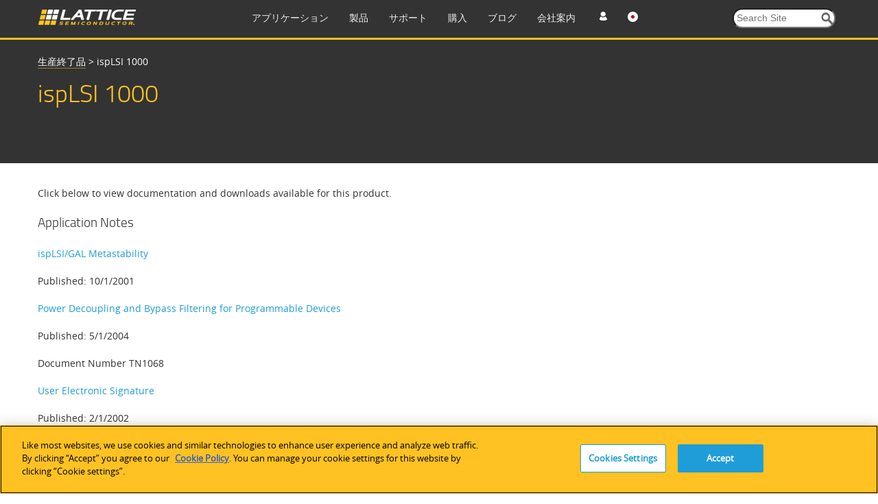

--- FILE ---
content_type: text/html; charset=utf-8
request_url: https://www.latticesemi.com/ja-JP/Support/MatureAndDiscontinuedDevices/ispLSI1000
body_size: 21604
content:
<!DOCTYPE html>




<!--[if IE 7]>    <html class="ie lt-ie9 ie7" lang="ja" xml:lang="ja" xmlns="http://www.w3.org/1999/xhtml"> <![endif]-->
<!--[if IE 8]>    <html class="ie lt-ie9 ie8" lang="ja" xml:lang="ja" xmlns="http://www.w3.org/1999/xhtml"> <![endif]-->
<!--[if IE 9]>    <html class="ie ie9" lang="ja" xml:lang="ja" xmlns="http://www.w3.org/1999/xhtml"> <![endif]-->
<!--[if gt IE 9]><!-->
<html lang="ja" xml:lang="ja" xmlns="http://www.w3.org/1999/xhtml">
<!--<![endif]-->
<script type="text/javascript" src="/js/jquery-1.11.1.min.js"></script>
<!-- OneTrust Cookies Consent Notice start for www.latticesemi.com -->
<script type="text/javascript" src="https://cdn.cookielaw.org/consent/8ce0ef32-b483-40ef-a516-d6ebfa92ee46-test/OtAutoBlock.js" ></script>
<script src="https://cdn.cookielaw.org/scripttemplates/otSDKStub.js"  type="text/javascript" charset="UTF-8" data-domain-script="8ce0ef32-b483-40ef-a516-d6ebfa92ee46-test" ></script>
<script type="text/javascript">
function OptanonWrapper() { }
</script>
<!-- OneTrust Cookies Consent Notice end for www.latticesemi.com -->
<head id="hHeadTag">

	<!-- Google Tag Manager -->

<script>(function(w,d,s,l,i){w[l]=w[l]||[];w[l].push({'gtm.start':

new Date().getTime(),event:'gtm.js'});var f=d.getElementsByTagName(s)[0],

j=d.createElement(s),dl=l!='dataLayer'?'&l='+l:'';j.async=true;j.src=

'https://www.googletagmanager.com/gtm.js?id='+i+dl;f.parentNode.insertBefore(j,f);

})(window,document,'script','dataLayer','GTM-MZ9QSXR');</script>

<!-- End Google Tag Manager -->

<!-- Microsoft Clarity - Heatmap -->
<script>
(function(c,l,a,r,i,t,y){
c[a]=c[a]||function(){(c[a].q=c[a].q||[]).push(arguments)};
t=l.createElement(r);t.async=1;t.src="https://www.clarity.ms/tag/"+i;
y=l.getElementsByTagName(r)[0];y.parentNode.insertBefore(t,y);
})(window, document, "clarity", "script", "dy0r78kpm3");
</script>
<!--End Microsoft Clarity - Heatmap -->

    <meta http-equiv="X-UA-Compatible" content="IE=edge" /><title>
	ispLSI 1000
</title><meta name="description" content="This is a mature and discontinued device. View documentation and downloads available for this product." /><link rel="icon" type="image/x-icon" href="/images/favicon.ico" /><link rel="stylesheet" href="https://cdnjs.cloudflare.com/ajax/libs/font-awesome/4.7.0/css/font-awesome.min.css" /><meta http-equiv="content-type" content="text/html; charset=UTF-8" /><meta name="viewport" content="width=device-width, initial-scale=1.0" />
<meta name="VIcurrentDateTime" content="639048056690106558" />
<script type="text/javascript" src="/layouts/system/VisitorIdentification.js"></script>

	<!-- Conditional Loading of Swiper Stylesheet -->
<script type="text/javascript">
    if (window.innerWidth < 768 || (window.innerWidth >= 768 && window.innerWidth <= 1024)) {
    // Create a link element for the stylesheet
    var stylesheetLink = document.createElement("link");
    stylesheetLink.rel = "stylesheet";
    stylesheetLink.type = "text/css";
    stylesheetLink.href = "/css/swiperslider.css";

    // Append the link to the head of the document
    document.head.appendChild(stylesheetLink);
	
}

</script>
        <link type="text/css" href="/css/video-js.css" rel="stylesheet">
        <!--[if lte IE 7]>
        <link rel="stylesheet" type="text/css" href="http://www.latticesemi.com/css/video-js-ie7.css" />
        <![endif]-->
        <link type="text/css" rel="stylesheet" href="/css/lsc.css">

        
     
        <script type="text/javascript">
            // IE console fix
            var console = console || { log: function () { }, warn: function () { } };
            window.lattice = window.lattice || {};

            var $j = window.$j = jQuery.noConflict();

            $j(function () {
                $j(window).load(function () {
                    lattice.init($j);
                });
            });
        </script>
        <script type = "text/javascript">
            function notificationClickJQuery() {
                jQuery.ajax({
                    type: "GET",
                    url: "~/Services/SitewideNotification.svc/UpdateNotificationforUser",
                    data: '{currentnotificationid: "' + $("#lblcurrentNotificationID")[0].value + '" }',
                    contentType: "application/json; charset=utf-8",
                    dataType: "json",
                    success: function (data) {
                        jQuery('#dNotificationBar').hide();
                        return false;
                    },
                    failure: function(response) {
                        alert(response.d);
                        return true;
                    }
                });
            }
            function privacypolicyClickJQuery() {
                jQuery.ajax({
                    type: "GET",
                    url: "~/Services/SitewideNotification.svc/UpdatePrivacyPolicyforUser",
                    data: '{currentnotificationid: "' + $("#lblcurrentPrivacyPolicyID")[0].value + '" }',
                    contentType: "application/json; charset=utf-8",
                    dataType: "json",
                    success: function (data) {
                        jQuery('#dPrivacyPolicyNotificationBar').hide();
                        return false;
                    },
                    failure: function(response) {
                        alert(response.d);
                        return true;
                    }
                });
            }
        </script>
      <script type="text/javascript" src="/js/jquery.tablesorter.min.js"></script>
    

	 <script type="text/javascript">
	 function expiredReCaptcha() 
{
    //This method will execute only if Google ReCaptcha expired
    jQuery("#RecaptchaValidHiddenField").val(""); // making hidden textbox empty 
	jQuery('#CaptchaErrorMessage').html('Captcha verification failed');  
			jQuery('#CaptchaErrorMessage').css('color',"red");
}
	  var verifyCallback = function(response) {
         jQuery("#RecaptchaValidHiddenField").val("valid");
		 if (jQuery("#RecaptchaValidHiddenField").val() !== '') {  
            //jQuery('#CaptchaErrorMessage').css('color', 'green').html('Success!');  
		     jQuery(".Recaptcha span.error-message").remove();
		     jQuery(".form-buttons p.error").attr("style", "display:none");
        }  else{
		  document.getElementById("CaptchaErrorMessage").innerHTML = "Required Field";
		  }
      };
  var onloadCallback = function() {
	 grecaptcha.render('RecaptchaValidHiddenField', {
          'sitekey' : '6Lci1lYbAAAAACrENFTJJIk2M8u7qa-d2_6O6qaw',
          'callback' : verifyCallback
        });
  };
</script>
	  <script src="https://www.recaptcha.net/recaptcha/api.js?onload=onloadCallback"></script>

                              <script>!function(a){var e="https://s.go-mpulse.net/boomerang/",t="addEventListener";if("False"=="True")a.BOOMR_config=a.BOOMR_config||{},a.BOOMR_config.PageParams=a.BOOMR_config.PageParams||{},a.BOOMR_config.PageParams.pci=!0,e="https://s2.go-mpulse.net/boomerang/";if(window.BOOMR_API_key="NLFKM-QREF5-ZS5GY-TB9ZU-TEUFQ",function(){function n(e){a.BOOMR_onload=e&&e.timeStamp||(new Date).getTime()}if(!a.BOOMR||!a.BOOMR.version&&!a.BOOMR.snippetExecuted){a.BOOMR=a.BOOMR||{},a.BOOMR.snippetExecuted=!0;var i,_,o,r=document.createElement("iframe");if(a[t])a[t]("load",n,!1);else if(a.attachEvent)a.attachEvent("onload",n);r.src="javascript:void(0)",r.title="",r.role="presentation",(r.frameElement||r).style.cssText="width:0;height:0;border:0;display:none;",o=document.getElementsByTagName("script")[0],o.parentNode.insertBefore(r,o);try{_=r.contentWindow.document}catch(O){i=document.domain,r.src="javascript:var d=document.open();d.domain='"+i+"';void(0);",_=r.contentWindow.document}_.open()._l=function(){var a=this.createElement("script");if(i)this.domain=i;a.id="boomr-if-as",a.src=e+"NLFKM-QREF5-ZS5GY-TB9ZU-TEUFQ",BOOMR_lstart=(new Date).getTime(),this.body.appendChild(a)},_.write("<bo"+'dy onload="document._l();">'),_.close()}}(),"".length>0)if(a&&"performance"in a&&a.performance&&"function"==typeof a.performance.setResourceTimingBufferSize)a.performance.setResourceTimingBufferSize();!function(){if(BOOMR=a.BOOMR||{},BOOMR.plugins=BOOMR.plugins||{},!BOOMR.plugins.AK){var e=""=="true"?1:0,t="",n="aoiem4iccuevg2lt7qsa-f-99751b9ba-clientnsv4-s.akamaihd.net",i="false"=="true"?2:1,_={"ak.v":"39","ak.cp":"1093151","ak.ai":parseInt("650564",10),"ak.ol":"0","ak.cr":9,"ak.ipv":4,"ak.proto":"h2","ak.rid":"994633e","ak.r":51990,"ak.a2":e,"ak.m":"b","ak.n":"ff","ak.bpcip":"3.144.70.0","ak.cport":35044,"ak.gh":"2.17.209.154","ak.quicv":"","ak.tlsv":"tls1.3","ak.0rtt":"","ak.0rtt.ed":"","ak.csrc":"-","ak.acc":"","ak.t":"1769208868","ak.ak":"hOBiQwZUYzCg5VSAfCLimQ==/6FbQbBnE5g7tRC5suqVXxMMyE6QXy1quwzGWnBhjc6AO2poxXp+hMo/vJ2qpuFUn8d5b3mQzw/[base64]","ak.pv":"34","ak.dpoabenc":"","ak.tf":i};if(""!==t)_["ak.ruds"]=t;var o={i:!1,av:function(e){var t="http.initiator";if(e&&(!e[t]||"spa_hard"===e[t]))_["ak.feo"]=void 0!==a.aFeoApplied?1:0,BOOMR.addVar(_)},rv:function(){var a=["ak.bpcip","ak.cport","ak.cr","ak.csrc","ak.gh","ak.ipv","ak.m","ak.n","ak.ol","ak.proto","ak.quicv","ak.tlsv","ak.0rtt","ak.0rtt.ed","ak.r","ak.acc","ak.t","ak.tf"];BOOMR.removeVar(a)}};BOOMR.plugins.AK={akVars:_,akDNSPreFetchDomain:n,init:function(){if(!o.i){var a=BOOMR.subscribe;a("before_beacon",o.av,null,null),a("onbeacon",o.rv,null,null),o.i=!0}return this},is_complete:function(){return!0}}}}()}(window);</script></head>
  <body>
  
  <!-- Google Tag Manager (noscript) -->
<noscript><iframe src=63
height="0" width="0" style="display:none;visibility:hidden"></iframe></noscript>
<!-- End Google Tag Manager (noscript) -->

  <form method="post" action="/ja-JP/Support/MatureAndDiscontinuedDevices/ispLSI1000" id="mainform" enctype="multipart/form-data">
<div class="aspNetHidden">
<input type="hidden" name="__VIEWSTATE" id="__VIEWSTATE" value="Ez7QG0iiQKVeui+cKvOoU28HLfExfqq1Q32LJkv4IJ10MvNS24hhUAXWHUmb6j0PPf1ODf1gflsFRf88+YIqKXjcigGs51jw4K+HVr1+HuJ+W5RoDXYmLWe5Y/7g0UhB4IAYQ7Tfz/0dzzxPtfGYjb14z8f+EM3DoX3rC88MtgF5LAJGWsPPfRx4uzMM2t2WpB0wlJxuSifTdBEbRUz7lwW7Wb2x/CfACyvaAJxulxLP/V7bdoAUvDZiRCC/P9bYWjTdxtXBGrPpCBkdHr9jejk1bQ0LQzCj/8x2osFbw/XS45+cyoKhsoDMmydmV/5LieZbUYcceGrZ9TTZJLTlC+Y6hKkpdBW4N/YowJGwFzwDHMGoouKvS1iF1DkPjJsH778TdjI1s+wWaHvqPnDxyAmGTXwsOxidaFYTdQytcXYc3Yj6j1NxHAW2hB62UykPqDsAX9aM/s76YbD31cx9zDt/iWHliOi3CcDfPXeqNXXKzR9gVuUGDoZpKTJzLxjPTIBGSHkgahS2nMXYeEk3tcfP793+ltqJMCOlCzMAI+fghhUZqCngVCuzyVZc6Zxouq/c359K287MzjRSylCCAPcTpbOAxA9hnZ4YkBjBoNg+zvR4IwoD7gFbysN3kW79G5GUghRbKTtW3aKHM4aEwiY/Gw9N3whBmoVyzpxx4ThaNY1J41ENfRc8GAaIEyyhnj1lFYbpIwCAlhiHmowT5CJpTbBxrcwQ1Uqm/CMwq5+FMNPEcQHgBk2w3RNnHdl6+mlxO1HQdSwQ/WGiayMpJUAVhWmzINci34lbj1kDzTxOjdnNF5RZp3v0l+muq5S1C4W9jVxDvlJ8wZwyzqV/ZzwczWNUCMuHcWSmIsxpuGpRN3kzfXeb/vu22nPRMrzMXHPCXCsiE0UN5YLYqLfZ0tNcpeyTdIMs+j4GYyEHI/TyszFs3fujq4hc2rPCiGYwVRK7f5JZyvQbdPVK+khEqI5Y6ARMKFn7OKKnMWQyzE/MWmnwvwhE7M4tLjTOW9UN3qPKj7rwWF7zVuRYsWgWLWl5gvFt6fcSzqNCID31oUW2y1i+VX8NizAUW+kV9TWSCuqEnKxnwO9GkXbRjjdxSV6c4H6XBLF6zyKyWzPBU4r79Vz89Smzn+lwyC84AZKbYeYCEFo4TlQU2pjKC2f4XxvAzPI8ru/UvTiOx0gJtHMFSn0c6rWv5x/VSAlPssCF4kzc/+6kCl+IEdECq4SP/nLq8OBvWuBfQzuvqLASN1DujcZZoNdm/1Gd742pqBrsbtR6Uzc4R++zCY3nxBZ+yp6rqRItzeQc506U4GxOP/XC6vjVB2gd9ZK2RqkqsmBA6jHMVNNlHlw5r80BpCZrUk9L78YFJw2bMmScil4gP7lEjeyLoL0bt1cHPmUaEHHGowqstNo6Z3Kbvk8NfwRkiQQJqxxUoDjphCuXeyPSdsJZ9J75o/QQrjPFSz0HxL/wFU5brLyUNUYEP42VETgZq8Y4Oxnkons2DfkHJBSw2yElkC35LoOEKnc44BCUJL5kPBmXg8MovZ2buBaI0Z3z3gWTumT4HQfNB12hK/3TQCnVGt2pgFrOF2yikMjwYdC9kmZ3q4LtIFTeSsmnQN6Y877eaVqNAByxUjmWD4gqXFuMF6vgO+Gk3UqLpKh5HSyhYO+S3+hrU9w/puJeNNBCcDaO5i7GLuq8jTad8LAHTu0ZBjyZPghN79V1vT1c/mdxgvf5dqe/eJWwBSdzobiRE1o6cpPB5qqtnv4SJ7FB4kpbL+7Q4Hjp9YKQYznUfdtA/u+CVF/AtERWJ75156L+k8HMCOXYVBOTd3/S+c6QR4JfVetbgO6SU0sKEWMba2iBQgquJCLn/5L5GprT++ed6F1Jt0JdtOtTAL4luPr0eBe6J2kubeVMMwHJTweOHMWK7oTtJnOX9z3QjiPwW6E7qj8EqrqmuncGk2dEFRo2Op/Q4Mlo1XqEsLDyEy031rk3/7oKEmuEN85M8CPX9ZKah7skqGbVd66QMs7WFgUT6BESBXRoAbqlKsIdrk5yvxg06BYdSvtmiXHI06KR9AN2XKw7WEa/PGVxX38ix4UJWu5z2OLino3XiZomZcY06td/5SfbKNv52PMs5rsQw3Qt0sBpDVahG2aF+iZk0y4ObI8q98m8eyKhdA/zM7mDbI/cn5HR0uO4Mjeos6Zds2h57xTp7VsJ3OENMfje+30VDJnjWMUcaXfL7Y/JU8AShDNSUJFvmf59EUzqjBUMPbWW9NuCTAG4W83t9xmhgdltRlkrOCNB7G66/bncAs7UPj3HYKcmynb/j+TDhS9g7zIyVCnzMpaqhkDkzSLeZDKrg7VpGIn66wFmd3MtSw8s951z6z7FRuxh4Epn01unCT4UG9gVVDKZK0rWyQam4JxeBtp67uObz+6TbbgvGv7PIT648J+lHZwxnMwyL95ZwNRqs2HbzwLbhXfnksB/[base64]/cUOuRlnI8pEKvdGE8LGcCIFq3zK/cZ98vlTpzJyO96zlDneZz0PFR0eLNuhAK3IjR+OzGqpLp1pH5b5VmogXDtVZRl1cGovo7iNfTwcKxdgTljEmLkxpUpqGeh6fg5KzR4MRznzOF5zHihkYSmHLffrFEAj3WpgbBwcs0TRZ7gVPkYlhJ4vgUNZB2UvNf2exMlir5Q2666xWoWGPD+eHkTymB89ERf/1BhDAUi3nm1vd1Cmi21c3/Fn96r4OP4RhtB72MMVqygLjRFZUuE6qXA0c0EegiYm72+SalG/sSabOSYs0L1TLJSXNpVET/Vh2KiKkUfB44VP5ko8+zMz7KvkZ2UVRP1Rtyyob1gJ//N36zImFUuPTOvCKdOUQXNJH2058G20RW/[base64]/zRUjvqYQe9Ry0QG/TLai2R20qu8oe2yXiZOeGXxadYSwzkb3i0QV7q+IwEyw/BJWRB84s0Mh+tc5fpI8yWkAVsTmFdiWeV7vsBuzkcYcoaYk4XlAOGM2A7y8fsx9utAbCQVTOmBj4kMuaSjRadHhaOhojwegIUwyg2mVfwFI0TRmpfD2/YP4Lc7n0ulGPRIZPvjK0lt/HSbrcc1M2KnV57Xlldu4igFgahiDr0WMa2yb95BtaC0XPlauL5FUmT5e9A8+sYkqa0HFAGoqsbErbRlr+eCqKMYj0iGMXJY9Ynd2i53YOpP/Y5pKf9jpPiQdsBlwrcoyT2LLNZ6r9nSXBmzsFMJ5bdLUXwr5ifw9WHXZ4b89Ogu0RJAlM9yhRpkQHENYbXrmeyoBvaIRTONmAcPTYNj+9BLiGTC//pp1o7CMaUJuRsF8G8/F1w+lS8Zt0W0ShTM2a9nqtqgSoObq9Jnz0/qqIbiy9w0K0+uBeg4EWGLVkuo1+cCmHDuhVAbgeB9vzc6eHp1zXQ/ROkvxpNEXIfrocl+RnKGJTarBX2X4BpGktiYdKTVOB+3QPiACqGQByDAac5Nm4SaOjKa0gMI4JxwsSt/[base64]/MBnCwcuIm+4tp6nyeGiN+dQRRIQuTlcVUX7vKP0xzFSgC0ukNvNCHr9E7VMFd7ts0CKN9gNAoG5suwJx5a0mQuwUPUzNSNEybVZOFm4t8Rj0+NoqpKZ0ZGEovRv+yS2Hn8yF7Hxc32WwamAV5gEliUAGcUoGqhI/AOSkvMZN4gtWFWUBtlDFpUVRMnBaUmgZqEwbZQvcpnC2jURK6VYi05CmiEdoize9R6VutTlyl9ZK3emNt69U6/or647bnAL7+AvzQmwQzTT4XL0NJla5rSDCti5+dJqD7hju4Qr2PQgA5XAVfZjMp6oULdK9rqW+i+BWa8Q9Fazi9nggGGxYJbSVV8+47AtGhZ7hwN3tVyiCyRpurv9ULBufBHAo2E44f8Pe41m82ZEuD84WcZyO4zMZpy/Mhtg5nCMP3JJ1fDLfYZFsxApjuuRSkFC31tOJE4tBc6wBQMRfXmbPohokEYhQGPDh9dfIgVFGs8U/hUqYeGbI3IEQgecjUc0Xq0eIenUGH6k7K+H+4SrISiEo22VBMpbjhrfiDUGkX6j7/9haCS2zMv05qj0zqvBoROuMRrLtu7pt+IKxx6qKnFTfdUnFK2mDGYub2FJ0MubNorR3l8CYmz5tmnCMeg6ljKxX0q5bDqRqzOp4JTL6dhfyLGnQyFd1ipOdE2jVqlf6INKbIvH+nZU1rI0wSP8t0cqNwsNjstL4yFaSpV4GpIyl9XtjwiAG0yWdfwkczsGzeyi3/OENXQW7CpsTJwUhKf0Go5kWvffck7/oF+Nek0wU4MyNikJt9Ix66dSltjnenVkLZxJzwbEGuBauMj2oRPrmapWc3x9DwKw58SxVS+qDLPT+tS4O/Z9i3HaN0OTutuL1G13wMXhC0S/CJmlD/Yj+dSrhR4SE7RqthlEcExYiWRtIVZSIE/ev+SBI96iB5oFq+4m8EWOa3AjCYx+mKR8N7SH2daKC6LOnZcz8ZUW/XWjlU6beAUYp5D74ciU+MH7tKwwRNLstMHwwIdvnsTVBZCRwVBJg//E1iTpSjuWPxXdXcxqf+JHDKd3ncF5urKmtTFTdj5eKs19wPu3fQ6V0jsCq8U2VPtKwJGpMLLJOz4CdJ8Efq7+4CxaXs0mdL2qQFb0jmTaOW9Tm53Y7M/jKm2b2qqCdCB+8nHnGe3Q+ZOGnduBvZ/HaXJPibO6goB9Ysm/tROlQXJl/o6hfyKpjfpThMXGbfBuTiC0Yp6iUWTZmew3QPDl+nYDt9pTPjIHUsV0iUGxPRihZE2G0B0RVwmX2qS2OLX5cbrQaY1VmstYFfiAbqQeOfFWN4T0Eyp+awmlnnf7XHppiEP5e2hJZNzIpV/S4xlC2fRKni43e25iggO7TiUgSBBy5vDTZdbnyosn5hiyPiVFbdc65/W4LOQf3LMVKIO1RvPcBLimq/J3Px6NUbkziqMYBlMszQpQDwfb2E/bU2KwNdo0nhW7WKMy0ZvqLuDbtgsXLV9iFrXKkYGraXmz/u6ChHNPDoKn+RcuNEipaaPrGw/kM9ip0TjRVhxyaGi5S+bbEwlGts4YRSqDW3s10TnBPKNfvmNLHmuLoFvP8OpWw17rcrk5oxjhEAFbz1PU+lGUxuguomTqG7fpDqtredvi3pJBWI1X32Lah8kFYisBDJ9F3aVLfsAktgHb5z6z/+TK6rcoShbMsj6flY6HK/daSp65gdBqyOBKo8uyVwfWFnl0gOJtyq9Q8lbBYgYxeMCXoXsIrLBnu3314HiTSy6jbn1gS+evpbUhovci1e+pFeDg9qYQkWDyqElxrYOb37ckJ6Z1i5AMER5kYIIPL2+/Tj9aRhrlTDJu/bZJyOVFvgWHXp9INPJryGGXUZqdQcptJs3vlnhkhzRzV93CEFEOx/asD0QTQ9e+EluKLk1VIgK6CWNIgvDhthZcxQVJhpysUdYquA6Nf8rrO2yF3kbs3PPyThOCMATPHIwdS8NPGxS4OVC85zKs1lwH+CDS/Izh80iw7LeyXpREJzzvzjbyOvXzzReLnBUx7SoQ+aINW1YbgQXLjTE5YxvcamDpFPjaaX/WUrow7yeww5VKdbYrE+34RMjOWy5YztfBX1o+hBfZQ2kANaUGYMn+2b/NXH5/7CznCdDRv/spQh6DHSCzCsym7jMyWOMG8//KAs8PBNQeYR8BmdI83AMhKhWPojJWtG2eo8Tw9CiFyOQlYt762zqFkrhcnqVhfhJ38IWyH065/UICu8mLMnuYTw3Nkz8Y55ATwShDxE+23VZNIfB4UVeKpaL9egYPN440tTV/CbN0+iutzo7vBTzaFxw5zZDsWa7ABM2w1RkECDJPB5E+TDsi5yl67lRN+Ofx6Vaufes24MybNXFPHhu2ffUvpl4fIHUECD4uxTcdGZdguLiJtYLs1XckHap9sonjA9y/[base64]/r0uZKttIYu+KE+wD2DFQOBDrREUbQzLn3nV1W6bQ8t5ZENDg6I22MCY/UsjApC/piZu2mRDxyT1sRDqfrMocgJux6wCEXYLjGZ25ux/CkgylxWORMlHiLNBkvAn4Fq9+3M3zdee7BXmH0dSQZPuDRV+fAzYKAi4TtI4kDvYtccomTCOlq6yI0RiYuaLDpqq4TD9jXuoHJ1LDzyXEUkAW4efMaYQ0ZIhVUv+8HLfxtet/MBT/4S6JMD6forIDMld71pNvjnXXx/AwlBkMz0w7NvOlreBdxda7BqOgf8UcrzfsNAiA5Y3eLWQaz6Jcc6U8fG6hh2WdpDzHgL/rXvGMGx+TmCrBoHnSAcNk4uATbgNziGM7119gjbo6jN" />
</div>

<div class="aspNetHidden">

	<input type="hidden" name="__VIEWSTATEGENERATOR" id="__VIEWSTATEGENERATOR" value="D0E5B4D5" />
</div>
	
	<script type="text/javascript">
		var linkDeleteImageUrl = '/temp/iconcache/network/16x16/link_delete.png';
	</script>
	
 	<!-- END SYSTEM WIDE NOTIFICATION -->
      
    



<!-- START STRIPE CONTAINER -->
<div class="stripeContainer headerStripe darkBackground" id="JumpAssetMainNav">
    <!-- START STRIPE CONTENT -->
    <div  class="stripeContent stickyNav">
        <div class="line">
            <div class="unit size1of4">
               <div id="desktoplogo">
                 
                           <a href="/ja-JP">
                                <img src="/-/media/LatticeSemi/Images/Common/Logo.ashx?h=23&amp;la=ja-JP&amp;mw=144&amp;w=144" class="logo" alt="Lattice Semiconductor" width="144" height="23" />
                            </a>
                   
                            <div class="line hamburgermenu">
							 <div class="unit size1of7" id="mobilemenu"><img src="/images/menu.png" alt="en" width="22px" height="22px" /></div>
							 
							 <div class="unit size4of7" id="mobilelogo"><a href="/ja-JP">
                                <img src="/-/media/LatticeSemi/Images/Common/Logo.ashx?h=23&amp;la=ja-JP&amp;mw=144&amp;w=144" class="logo" alt="Lattice Semiconductor" width="144" height="23" />
                            </a></div>
                            <div class="unit size2of7 lastUnit">
							<div class="line">
							<div  class="unit size1of3" id="profile"><img src="/images/profile_icon.png" alt="en" width="22px" height="22px" /></div>
                                <div class="unit size1of3" id="language">
                                  
									<ul>
                                        <li id="en"><img src='/images/flags/16x16/flag_usa.png' alt="en" /></li>
                                        <li id="jp"><img src='/images/flags/16x16/flag_Japan.PNG' alt="ja" /></li>
                                        <li id="cn"><img src='/images/flags/16x16/flag_china.png' alt="zh" /></li>
                                    </ul>
                                </div>
                                <div class="unit size1of3 lastUnit" id="search"><img src="/images/searchmobile.png" alt="en" width="22px" height="22px" /></div>
                                </div>
								</div>
                               
                        </div>
                    
                    
                   
                </div> 
			</div>
			<div class="unit size3of4 lastUnit">
			<div class="line">
				<div class="unit size4of5">
					<ul class="navItems">
						<li class="primaryNavigation"><a href="https://www.latticesemi.com/ja-JP/Solutions" class="nULink">アプリケーション</a><div class="menuDetails">
	<ul class="flatList actionItems stripeContent height6">
		<li><a><span class="fakeLink">産業用</span></a><div class="line menuContent">
			<div class="unit size1of4">
				<h3>
					Industrial Solution
				</h3><ul>
					<li><a href="https://www.latticesemi.com/ja-JP/Solutions/Industrial-Overview">Industrial Overview</a></li>
				</ul><h3>
					Solution Stacks
				</h3><ul>
					<li><a href="https://www.latticesemi.com/ja-JP/Solutions/Solutions/SolutionsDetails02/Automate">Lattice Automate</a></li><li><a href="https://www.latticesemi.com/ja-JP/Solutions/Solutions/SolutionsDetails02/Drive">Lattice Drive</a></li><li><a href="https://www.latticesemi.com/ja-JP/Solutions/Solutions/SolutionsDetails02/mVision">Lattice mVision</a></li><li><a href="https://www.latticesemi.com/ja-JP/Solutions/Solutions/SolutionsDetails02/sensAI">Lattice sensAI</a></li><li><a href="https://www.latticesemi.com/ja-JP/Solutions/Solutions/SolutionsDetails02/LatticeSentry">Lattice Sentry</a></li>
				</ul>
			</div><div class="unit size1of4">
				<h3>
					Automotive
				</h3><ul>
					<li><a href="https://www.latticesemi.com/ja-JP/Solutions/SolutionCategories/Automotive">Automotive Overview</a></li><li><a href="https://www.latticesemi.com/ja-JP/Solutions/Solutions/SolutionsDetails01/DriverAssistance">ADAS / Driver Assistance</a></li><li><a href="https://www.latticesemi.com/ja-JP/Solutions/Solutions/SolutionsDetails01/FunctionalSafety">Functional Safety</a></li><li><a href="https://www.latticesemi.com/ja-JP/Solutions/Solutions/SolutionsDetails01/InVehicleInfotainment">Infotainment</a></li><li><a href="https://www.latticesemi.com/ja-JP/Support/QualityAndReliability">Quality & Reliability</a></li>
				</ul>
			</div><div class="unit size1of4">
				<h3>
					Factory Automation
				</h3><ul>
					<li><a href="https://www.latticesemi.com/ja-JP/Solutions/Solutions/SolutionsDetails01/FunctionalSafety">Functional Safety</a></li><li><a href="https://www.latticesemi.com/ja-JP/Solutions/Solutions/SolutionsDetails02/MachineVision">エンベッデッドビジョン</a></li><li><a href="https://www.latticesemi.com/ja-JP/Solutions/SolutionCategories/Automotive">自動車</a></li><li><a href="https://www.latticesemi.com/ja-JP/Solutions/Solutions/SolutionsDetails02/Robotics">AI / 機械学習</a></li>
				</ul>
			</div><div class="unit size1of4 lastUnit">
				<h3>
					Other Industrial
				</h3><ul>
					<li><a href="https://www.latticesemi.com/ja-JP/Solutions/Solutions/SolutionsDetails02/Medical">HDMIインターフェースブリッジ</a></li><li><a href="https://www.latticesemi.com/ja-JP/Solutions/Solutions/SolutionsDetails02/Surveillance">Video Surveillance</a></li><li><a href="https://www.latticesemi.com/ja-JP/Solutions/Solutions/SolutionsDetails02/Embedded-Solutions">Embedded</a></li><li><a href="https://www.latticesemi.com/ja-JP/Solutions/Solutions/SolutionsDetails02/Holoscan-Sensor-Bridge-Solutions">Holoscan Sensor Bridge Solutions</a></li>
				</ul>
			</div>
		</div></li><li><a><span class="fakeLink">通信</span></a><div class="line menuContent">
			<div class="unit size1of4">
				<h3>
					Client Computing
				</h3><ul>
					<li><a href="https://www.latticesemi.com/ja-JP/Solutions/Solutions/SolutionsDetails02/Notebooks">Notebooks / PCs</a></li><li><a href="https://www.latticesemi.com/ja-JP/Solutions/Solutions/SolutionsDetails02/Printers">Printers</a></li><li><a href="https://www.latticesemi.com/ja-JP/Solutions/Solutions/SolutionsDetails02/Tablets">Tablets</a></li>
				</ul><h3>
					Solution Stacks
				</h3><ul>
					<li><a href="https://www.latticesemi.com/ja-JP/Solutions/Solutions/SolutionsDetails02/mVision">Lattice mVision</a></li><li><a href="https://www.latticesemi.com/ja-JP/Solutions/Solutions/SolutionsDetails02/ORAN">Lattice ORAN</a></li><li><a href="https://www.latticesemi.com/ja-JP/Solutions/Solutions/SolutionsDetails02/sensAI">Lattice sensAI</a></li><li><a href="https://www.latticesemi.com/ja-JP/Solutions/Solutions/SolutionsDetails02/LatticeSentry">Lattice Sentry</a></li>
				</ul>
			</div><div class="unit size1of4">
				<h3>
					データセンター＆エッジコンピューティング
				</h3><ul>
					<li><a href="https://www.latticesemi.com/ja-JP/Solutions/Solutions/SolutionsDetails02/PFR">プラットフォームレジリエンス(PFR)</a></li><li><a href="https://www.latticesemi.com/ja-JP/Solutions/Solutions/SolutionsDetails01/DatacenterSystemsServerSolutions">データセンターシステム – サーバー</a></li><li><a href="https://www.latticesemi.com/ja-JP/Solutions/Solutions/SolutionsDetails02/Lattice-OCP-Ready-Solutions-for-DC-SCM-and-HPM-CPLD-Connectivity">ストレージ</a></li><li><a href="https://www.latticesemi.com/ja-JP/Solutions/Solutions/SolutionsDetails01/DatacenterSystemsStorage">ストレージ</a></li><li><a href="https://www.latticesemi.com/ja-JP/Solutions/Solutions/SolutionsDetails01/DataCenterSwitches">Switches</a></li>
				</ul>
			</div><div class="unit size1of4">
				<h3>
					無線
				</h3><ul>
					<li><a href="https://www.latticesemi.com/ja-JP/Solutions/Solutions/SolutionsDetails01/5G">5G Open RAN</a></li><li><a href="https://www.latticesemi.com/ja-JP/Solutions/Solutions/SolutionsDetails01/HetNetSmallCellsSolutions">HetNetスモールセル</a></li><li><a href="https://www.latticesemi.com/ja-JP/Solutions/Solutions/SolutionsDetails02/LowPowerRadios">小電力無線</a></li><li><a href="https://www.latticesemi.com/ja-JP/Solutions/Solutions/SolutionsDetails02/MillimeterWaveRadios">ミリメートル波無線</a></li>
				</ul>
			</div><div class="unit size1of4 lastUnit">
				<h3>
					有線
				</h3><ul>
					<li><a href="https://www.latticesemi.com/ja-JP/Products/DesignSoftwareAndIP/IntellectualProperty/IPCore/IPCores01/10GbEthernetMAC">10GbpsイーサネットMAC</a></li><li><a href="https://www.latticesemi.com/ja-JP/Solutions/Solutions/SolutionsDetails01/HitlessUpdates">ヒットレスアップデート</a></li><li><a href="https://www.latticesemi.com/ja-JP/Solutions/Solutions/SolutionsDetails02/IntelligentSFPModules">インテリジェントSFP</a></li><li><a href="https://www.latticesemi.com/ja-JP/Products/DesignSoftwareAndIP/IntellectualProperty/ReferenceDesigns/ReferenceDesign04/RGMIItoGMIIBridge">RGMIIからGMIIへのブリッジ</a></li>
				</ul>
			</div>
		</div></li><li><a><span class="fakeLink">民生用</span></a><div class="line menuContent">
			<div class="unit size1of3">
				<h3>
					家電製品
				</h3><ul>
					<li><a href="https://www.latticesemi.com/ja-JP/Solutions/Solutions/SolutionsDetails02/IoT">AI / 機械学習</a></li><li><a href="https://www.latticesemi.com/ja-JP/Solutions/Solutions/SolutionsDetails02/VRHMD">エンベッデッドビジョン</a></li>
				</ul>
			</div><div class="unit size1of3">
				<h3>
					モバイル
				</h3><ul>
					<li><a href="https://www.latticesemi.com/ja-JP/Solutions/Solutions/SolutionsDetails02/SmartHomeSmartRoom">エンベッデッドビジョン</a></li><li><a href="https://www.latticesemi.com/ja-JP/Solutions/Solutions/SolutionsDetails02/SmartHomeControl">AI / 機械学習</a></li>
				</ul>
			</div><div class="unit size1of3 lastUnit">
				<h3>
					Solution Stacks
				</h3><ul>
					<li><a href="https://www.latticesemi.com/ja-JP/Solutions/Solutions/SolutionsDetails02/mVision">Lattice mVision</a></li><li><a href="https://www.latticesemi.com/ja-JP/Solutions/Solutions/SolutionsDetails02/sensAI">Lattice sensAI</a></li>
				</ul>
			</div>
		</div></li><li><a><span class="fakeLink">Aerospace & Defense</span></a><div class="line menuContent">
			<div class="unit size1of4">
				<h3>
					Avionics and UAVs
				</h3><ul>
					<li><a href="https://www.latticesemi.com/ja-JP/Solutions/Solutions/SolutionsDetails01/Avionics">Avionics</a></li><li><a href="https://www.latticesemi.com/ja-JP/Solutions/Solutions/SolutionsDetails02/UAVs">UAVs</a></li>
				</ul><h3>
					Solution Stacks
				</h3><ul>
					<li><a href="https://www.latticesemi.com/ja-JP/Solutions/Solutions/SolutionsDetails02/mVision">mVision</a></li><li><a href="https://www.latticesemi.com/ja-JP/Solutions/Solutions/SolutionsDetails02/sensAI">sensAI</a></li>
				</ul>
			</div><div class="unit size1of4">
				<h3>
					MILCOM
				</h3><ul>
					<li><a href="https://www.latticesemi.com/ja-JP/Solutions/Solutions/SolutionsDetails02/Software-Defined-Radio">Software Defined Radio</a></li><li><a href="https://www.latticesemi.com/ja-JP/Solutions/Solutions/SolutionsDetails02/satellite-communications">Satellite Communications</a></li>
				</ul>
			</div><div class="unit size1of4">
				<h3>
					Space
				</h3><ul>
					<li><a href="https://www.latticesemi.com/ja-JP/Solutions/Solutions/SolutionsDetails02/Space">New Space</a></li><li><a href="https://www.latticesemi.com/ja-JP/Solutions/Solutions/SolutionsDetails02/Launchers">Launchers</a></li>
				</ul>
			</div><div class="unit size1of4 lastUnit">
				<h3>
					Guidance Systems
				</h3><ul>
					<li><a href="https://www.latticesemi.com/ja-JP/Solutions/Solutions/SolutionsDetails01/GuidanceSystems">Missiles</a></li><li><a href="https://www.latticesemi.com/ja-JP/Solutions/Solutions/SolutionsDetails02/smart-munitions">Smart Munitions</a></li>
				</ul>
			</div>
		</div></li><li><a><span class="fakeLink">Edge AI</span></a><div class="line menuContent">
			<div class="unit size1of1 lastUnit">
				<h3>
					Edge AI Solution
				</h3><ul>
					<li><a href="https://www.latticesemi.com/ja-JP/Solutions/Lattice-Intelligent-Edge-AI-and-FPGA-Solutions">Edge AI Overview</a></li>
				</ul>
			</div>
		</div></li><li><a><span class="fakeLink">Security</span></a><div class="line menuContent">
			<div class="unit size1of2">
				<h3>
					FPGA-Based Security
				</h3><ul>
					<li><a href="https://www.latticesemi.com/ja-JP/Solutions/Lattice-FPGA-Security-Solutions">Security Overview</a></li>
				</ul>
			</div><div class="unit size1of2 lastUnit">
				<h3>
					Solution Stacks
				</h3><ul>
					<li><a href="https://www.latticesemi.com/ja-JP/Solutions/Solutions/SolutionsDetails02/LatticeSentry">Lattice Sentry</a></li>
				</ul>
			</div>
		</div></li>
	</ul>
</div></li><li class="primaryNavigation"><a href="https://www.latticesemi.com/ja-JP/Products" class="nULink">製品</a><div class="menuDetails">
	<ul class="flatList actionItems stripeContent height3">
		<li><a><span class="fakeLink">プログラマブルロジック</span></a><div class="line menuContent">
			<div class="unit size1of4">
				<h3>
					Control & Security FPGA
				</h3><ul>
					<li><a href="https://www.latticesemi.com/ja-JP/Products/FPGAandCPLD/MachXO5-NX">MachXO5-NX</a></li><li><a href="https://www.latticesemi.com/ja-JP/Products/FPGAandCPLD/Mach-NX">Mach-NX</a></li><li><a href="https://www.latticesemi.com/ja-JP/Products/FPGAandCPLD/MachXO4">MachXO4</a></li><li><a href="https://www.latticesemi.com/ja-JP/Products/FPGAandCPLD/MachXO3D">MachXO3D</a></li><li><a href="https://www.latticesemi.com/ja-JP/Products/FPGAandCPLD/MachXO3">MachXO3</a></li><li><a href="https://www.latticesemi.com/ja-JP/Products/FPGAandCPLD/MachXO2">MachXO2</a></li><li><a href="https://www.latticesemi.com/ja-JP/Products/PowerAndClockDevices/PlatformManager2">L-ASC10</a></li>
				</ul><h3>
					Platforms
				</h3><ul>
					<li><a href="https://www.latticesemi.com/ja-JP/Solutions/Solutions/SolutionsDetails02/Avant">Lattice Avant</a></li><li><a href="https://www.latticesemi.com/ja-JP/Solutions/Solutions/SolutionsDetails02/LatticeNexus">Lattice Nexus</a></li><li><a href="https://www.latticesemi.com/ja-JP/Solutions/Solutions/SolutionsDetails02/Lattice-Nexus-2">Lattice Nexus 2</a></li>
				</ul>
			</div><div class="unit size1of4">
				<h3>
					General Purpose FPGA
				</h3><ul>
					<li><a href="https://www.latticesemi.com/ja-JP/Products/FPGAandCPLD/Avant-X">Avant-X</a></li><li><a href="https://www.latticesemi.com/ja-JP/Products/FPGAandCPLD/Avant-G">Avant-G</a></li><li><a href="https://www.latticesemi.com/ja-JP/Products/FPGAandCPLD/Avant-E">Avant-E</a></li><li><a href="https://www.latticesemi.com/ja-JP/Products/FPGAandCPLD/Certus-N2">Certus-N2</a></li><li><a href="https://www.latticesemi.com/ja-JP/Products/FPGAandCPLD/CertusPro-NX">CertusPro-NX</a></li><li><a href="https://www.latticesemi.com/ja-JP/Products/FPGAandCPLD/Certus-NX">Certus-NX</a></li><li><a href="https://www.latticesemi.com/ja-JP/Products/FPGAandCPLD/ECP5">ECP5 & ECP5-5G</a></li>
				</ul>
			</div><div class="unit size1of4">
				<h3>
					Ultra Low Power FPGA
				</h3><ul>
					<li><a href="https://www.latticesemi.com/ja-JP/Products/FPGAandCPLD/iCE40UltraPlus">iCE40 UltraPlus</a></li><li><a href="https://www.latticesemi.com/ja-JP/Products/FPGAandCPLD/iCE40Ultra">iCE40 Ultra</a></li><li><a href="https://www.latticesemi.com/ja-JP/Products/FPGAandCPLD/iCE40Ultra">iCE40 UltraLite</a></li><li><a href="https://www.latticesemi.com/ja-JP/Products/FPGAandCPLD/iCE40">iCE40 LP/HX</a></li>
				</ul>
			</div><div class="unit size1of4 lastUnit">
				<h3>
					Video Connection FPGA
				</h3><ul>
					<li><a href="https://www.latticesemi.com/ja-JP/Products/FPGAandCPLD/CrossLink-NX">CrossLinkU-NX</a></li><li><a href="https://www.latticesemi.com/ja-JP/Products/FPGAandCPLD/CrossLink-NX">CrossLink-NX</a></li><li><a href="https://www.latticesemi.com/ja-JP/Products/FPGAandCPLD/CrossLinkPlus">CrossLinkPlus</a></li><li><a href="https://www.latticesemi.com/ja-JP/Products/FPGAandCPLD/CrossLink">CrossLink</a></li>
				</ul>
			</div><div class="unit size1of4 lastUnit">
				<h4>
					<a href="https://www.latticesemi.com/ja-JP/Products">VIEW ALL DEVICES&nbsp;&nbsp;&nbsp;&nbsp; &#8594;</a>
				</h4>
			</div>
		</div></li><li><a><span class="fakeLink">Software Tools</span></a><div class="line menuContent">
			<div class="unit size1of1 lastUnit">
				<h3>
					Software Tools
				</h3><ul>
					<li><a href="https://www.latticesemi.com/ja-JP/Products/DesignSoftwareAndIP/FPGAandLDS/LatticeDiamond">Lattice Diamond</a></li><li><a href="https://www.latticesemi.com/ja-JP/Products/DesignSoftwareAndIP/FPGAandLDS/LatticePropel">Lattice Propel</a></li><li><a href="https://www.latticesemi.com/ja-JP/Products/DesignSoftwareAndIP/FPGAandLDS/Radiant">Lattice Radiant</a></li><li><a href="https://www.latticesemi.com/ja-JP/Products/DesignSoftwareAndIP/AIML/LatticesensAIStudio">Lattice sensAI Studio</a></li><li><a href="https://www.latticesemi.com/ja-JP/Products/DesignSoftwareAndIP/AIML/Lattice-sensAI-Edge-Vision-Engine-SDK">Lattice sensAI EVE SDK</a></li><li><a href="https://www.latticesemi.com/ja-JP/Support/Licensing">Software Licensing</a></li>
				</ul>
			</div><div class="unit size1of1 lastUnit">
				<h4>
					<a href="https://www.latticesemi.com/ja-JP/Products/DesignSoftwareAndIP">VIEW ALL SOFTWARE TOOLS&nbsp;&nbsp;&nbsp;&nbsp; &#8594;</a>
				</h4>
			</div>
		</div></li><li><a><span class="fakeLink">Solutions</span></a><div class="line menuContent">
			<div class="unit size1of2">
				<h3>
					Solutions
				</h3><ul>
					<li><a href="https://www.latticesemi.com/ja-JP/Solutions/Solutions/SolutionsDetails01/CommunitySourced">Community Sourced</a></li><li><a href="https://www.latticesemi.com/solutionsearch?qiptype=bb168d29ad6b40769878f160546890de&amp;active=demo">Demos</a></li><li><a href="https://www.latticesemi.com/solutionsearch?qiptype=6da9534f318a4969a6b5e7dc9081bdba&amp;active=ipcore">IP Cores</a></li><li><a href="https://www.latticesemi.com/ja-JP/Products/DesignSoftwareAndIP/IntellectualProperty/IP-Modules/Lattice-IP-Modules">IP Modules</a></li><li><a href="https://www.latticesemi.com/solutionsearch?qiptype=982db688d64345bbb3af29e62fee1dc3&amp;active=board">Kits & Boards</a></li><li><a href="https://www.latticesemi.com/solutionsearch?qiptype=3614c818569f4eecb0602ba20a521a41&amp;active=refdesign">Reference Designs</a></li><li><a href="https://www.latticesemi.com/ja-JP/Products/ProgrammingHardware">Programming Hardware</a></li><li><a href="https://www.latticesemi.com/ja-JP/Solutions/Solutions/SolutionsDetails02/Embedded-Solutions">Embedded</a></li>
				</ul>
			</div><div class="unit size1of2 lastUnit">
				<h3>
					Solution Stacks
				</h3><ul>
					<li><a href="https://www.latticesemi.com/ja-JP/Solutions/Solutions/SolutionsDetails02/Automate">Lattice Automate</a></li><li><a href="https://www.latticesemi.com/ja-JP/Solutions/Solutions/SolutionsDetails02/Drive">Lattice Drive</a></li><li><a href="https://www.latticesemi.com/ja-JP/Solutions/Solutions/SolutionsDetails02/mVision">Lattice mVision</a></li><li><a href="https://www.latticesemi.com/ja-JP/Solutions/Solutions/SolutionsDetails02/ORAN">Lattice ORAN</a></li><li><a href="https://www.latticesemi.com/ja-JP/Solutions/Solutions/SolutionsDetails02/sensAI">Lattice sensAI</a></li><li><a href="https://www.latticesemi.com/ja-JP/Solutions/Solutions/SolutionsDetails02/LatticeSentry">Lattice Sentry</a></li>
				</ul>
			</div><div class="unit size1of2 lastUnit">
				<h4>
					<a href="https://www.latticesemi.com/solutionsearch">VIEW ALL SOLUTIONS&nbsp;&nbsp;&nbsp;&nbsp; &#8594;</a>
				</h4>
			</div>
		</div></li>
	</ul>
</div></li><li class="primaryNavigation"><a href="https://www.latticesemi.com/ja-JP/Support" class="nULink">サポート</a><div class="menuDetails">
	<ul class="flatList actionItems stripeContent height6">
		<li><a><span class="fakeLink">テクニカルサポート</span></a><div class="line menuContent">
			<div class="unit size1of1 lastUnit">
				<h3>
					Support
				</h3><ul>
					<li><a href="https://latticesemiconductor.zohodesk.com/portal/en/kb">回答データベース</a></li><li><a href="https://www.latticesemi.com/Support/SubmitTechSupport">テクニカルサポートを受ける</a></li><li><a href="https://www.latticesemi.com/en/support/SubmitTechSupport">Customer Information Request</a></li>
				</ul>
			</div><div class="unit size1of1 lastUnit">
				<h4>
					<a href="https://www.latticesemi.com/ja-JP/Support">EXPLORE HELP CENTER&nbsp;&nbsp;&nbsp;&nbsp; &#8594;</a>
				</h4>
			</div>
		</div></li><li><a><span class="fakeLink">ライセンス</span></a><div class="line menuContent">
			<div class="unit size1of1 lastUnit">
				<h3>
					Software Licensing
				</h3><ul>
					<li><a href="https://www.latticesemi.com/Support/Licensing">Licensing Support Center</a></li><li><a href="https://www.latticesemi.com/ja-JP/Support/LatticeIPSupport">IP Licensing Support</a></li><li><a href="https://www.latticesemi.com/Support/Licensing/IPCore/IPCoreNew">New IP License Request</a></li><li><a href="https://www.latticesemi.com/ja-JP/Support/Lattice-IP-License-Bundles">IP License Bundles</a></li><li><a href="https://www.latticesemi.com/Support/Licensing/AcademicLicense/Academic%20License%20Request%20Form">Academic License Request</a></li>
				</ul>
			</div>
		</div></li><li><a><span class="fakeLink">品質及び信頼性</span></a><div class="line menuContent">
			<div class="unit size1of1 lastUnit">
				<h3>
					Quality & Reliability
				</h3><ul>
					<li><a href="https://www.latticesemi.com/ja-JP/Support/QualityAndReliability">品質及び信頼性のホーム</a></li><li><a href="https://www.latticesemi.com/ja-JP/Support/QualityAndReliability/ExportClassification">輸出分類情報</a></li><li><a href="https://www.latticesemi.com/ja-JP/Support/PCN">製品変更のお知らせ（PCN）</a></li><li><a href="https://www.latticesemi.com/ja-JP/Support/PartNumberReferenceGuide">品番参考ガイド</a></li><li><a href="https://www.latticesemi.com/en/support/SubmitTechSupport">Customer Information Request</a></li>
				</ul>
			</div>
		</div></li><li><a><span class="fakeLink">サービス</span></a><div class="line menuContent">
			<div class="unit size1of4">
				<h3>
					Design Services
				</h3><ul>
					<li><a href="https://www.latticesemi.com/ja-JP/Support/LatticeDesignGroup">Lattice Design Group</a></li><li><a href=""></a></li><li><a href="https://www.latticesemi.com/ja-JP/Support/ProductCustomization">Product Services</a></li>
				</ul><h3>
					
				</h3><ul>
					<li><a href=""></a></li>
				</ul>
			</div><div class="unit size1of4">
				<h3>
					Secure Supply Chain
				</h3><ul>
					<li><a href="https://www.latticesemi.com/ja-JP/Solutions/Solutions/SolutionsDetails02/LatticeSupplyGuard">Lattice SupplyGuard</a></li>
				</ul>
			</div><div class="unit size1of4">
				<h3>
					Training
				</h3><ul>
					<li><a href="https://www.latticesemi-insights.com/">Lattice Insights</a></li>
				</ul>
			</div><div class="unit size1of4 lastUnit">
				<h3>
					Discontinued Products
				</h3><ul>
					<li><a href="https://www.latticesemi.com/ja-JP/Support/MatureAndDiscontinuedDevices">Mature & Discontinued Devices</a></li>
				</ul>
			</div>
		</div></li><li><a><span class="fakeLink">レガシーデバイス及びソフトウェア</span></a><div class="line menuContent">
			<div class="unit size1of1 lastUnit">
				<h3>
					Legacy Products
				</h3><ul>
					<li><a href="https://www.latticesemi.com/ja-JP/Support/SoftwareArchive">FPGAソフトウェアアーカイブ</a></li><li><a href="https://www.latticesemi.com/ja-JP/Support/ASSPSoftwareArchive">Silicon Imageソフトウェアアーカイブ</a></li>
				</ul>
			</div>
		</div></li><li><a><span class="fakeLink">Lattice Partner Network</span></a><div class="line menuContent">
			<div class="unit size1of2">
				<h3>
					Partner Program
				</h3><ul>
					<li><a href="https://www.latticesemi.com/ja-JP/Support/Partner-Network">Program Overview</a></li><li><a href="https://www.latticesemi.com/ja-JP/Support/Partners">Find Partners</a></li><li><a href="https://www.latticesemi.com/solutionsearch?&amp;qprovider=3e052bdbb99a4c2691d18011e3a24fdf,5233e49f3f684c95a9db94ab3aed059c,1355762face7416da88444b50acab913,edf1088dea6b4972b73b44fad51554ad,47f66166aa4d48599a7df5ef20cae2a2,14d45119e9ce435a962cd7b6c3036e78,a784f36edaf840f8b6908faf3443f7c2,71d36ac2ef8e488abc0bc0c5c4c4e7f3,b08027d6cadc4efdab09ed480e186731,e4fb27cb7bd24c4c96545dccbb6daed0,ea3c5a961c5649f68d8267ee43086d35,358ab1e5969245e5ab3ecf5964b1ec17​  ​">Explore Partner Solutions</a></li>
				</ul>
			</div><div class="unit size1of2 lastUnit">
				<h3>
					Partner Type
				</h3><ul>
					<li><a href="https://www.latticesemi.com/support/partners.aspx?qparttype=3fcabf6c16c647968c89942cd13e2a54">IP Cores</a></li><li><a href="https://www.latticesemi.com/support/partners.aspx?qparttype=d6eef479dc0c4e109dec6f5de39d5812">Design Services</a></li><li><a href="https://www.latticesemi.com/support/partners.aspx?qparttype=08cc134c4b4f46e08010e44dfd4b7043">Boards</a></li><li><a href="https://www.latticesemi.com/support/partners.aspx?qparttype=a26cc42771d949b5837f9be415f95e2e">Programming Services</a></li><li><a href="https://www.latticesemi.com/ja-JP/Support/Partners">EDA </a></li><li><a href="https://www.latticesemi.com/ja-JP/Support/Partners">Embedded</a></li>
				</ul>
			</div>
		</div></li>
	</ul>
</div></li><li class="primaryNavigation"><a href="https://www.latticesemi.com/ja-JP/Buy/SalesLocator" class="nULink">購入</a><div class="menuDetails">
	<ul class="flatList actionItems stripeContent height5">
		<li><a><span class="fakeLink">南北アメリカ地域セールス</span></a><div class="line menuContent">
			<div class="unit size1of1 lastUnit">
				<h3>
					Sales Locator
				</h3><ul>
					<li><a href="https://www.latticesemi.com/Buy/SalesLocator.aspx?loc=74F89870335446AB993BD70BB67F209E">ブラジル</a></li><li><a href="https://www.latticesemi.com/Buy/SalesLocator.aspx?loc=CC8751866A1A405AA93FB2C743A61159">カナダ</a></li><li><a href="https://www.latticesemi.com/Buy/SalesLocator.aspx?loc=3F844FA3FC034BD79249267F15208E65">メキシコ</a></li><li><a href="https://www.latticesemi.com/Buy/SalesLocator.aspx?loc=02D1DC98A6F949BAB8EB61B94AA2B274">プエルトリコ</a></li><li><a href="https://www.latticesemi.com/Buy/SalesLocator.aspx?loc=B22CA382BCD9497990EFBEACF5897407">アメリカ</a></li>
				</ul>
			</div><div class="unit size1of1 lastUnit">
				<h4>
					<a href="https://www.latticesemi.com/Buy/SalesLocator.aspx?loc=4721A7D5228C4A459CCDB00C4AD7B745">VIEW ALL&nbsp;&nbsp;&nbsp;&nbsp; &#8594;</a>
				</h4>
			</div>
		</div></li><li><a><span class="fakeLink">ヨーロッパ・アフリカ地域セールス</span></a><div class="line menuContent">
			<div class="unit size1of1 lastUnit">
				<h3>
					Sales Locator
				</h3><ul>
					<li><a href="https://www.latticesemi.com/Buy/SalesLocator.aspx?loc=DFD74C9F2D4B434BB400F68E0CAEC109">フィンランド</a></li><li><a href="https://www.latticesemi.com/Buy/SalesLocator.aspx?loc=171D28DDC08349C1A8267772FDFEB442">フランス</a></li><li><a href="https://www.latticesemi.com/Buy/SalesLocator.aspx?loc=78B777A06EF845BBA57839C084B0DB66">ドイツ</a></li><li><a href="https://www.latticesemi.com/Buy/SalesLocator.aspx?loc=49D9E3960E014D858D6FDAE3D9118C0E">イスラエル</a></li><li><a href="https://www.latticesemi.com/Buy/SalesLocator.aspx?loc=341C8947085D47FCA57ABE17B863962F">イタリア</a></li><li><a href="https://www.latticesemi.com/Buy/SalesLocator.aspx?loc=A664784F3FC44C248523D10FDAD2E3E7">ノルウェー</a></li><li><a href="https://www.latticesemi.com/Buy/SalesLocator.aspx?loc=CA759DC8DE6A4C24B6214F25920BEA8A">スペイン</a></li><li><a href="https://www.latticesemi.com/Buy/SalesLocator.aspx?loc=C6F72D45022A445BA3ACBA604F9F44E1">スウェーデン</a></li><li><a href="https://www.latticesemi.com/Buy/SalesLocator.aspx?loc=A3769F1BD0DF41E18F11F51A02A45DCE">イギリス</a></li>
				</ul>
			</div><div class="unit size1of1 lastUnit">
				<h4>
					<a href="https://www.latticesemi.com/Buy/SalesLocator.aspx?loc=56406BCD8BF24AD3B2FB1D36EAE47C14">VIEW ALL&nbsp;&nbsp;&nbsp;&nbsp; &#8594;</a>
				</h4>
			</div>
		</div></li><li><a><span class="fakeLink">アジア太平洋地域セールス</span></a><div class="line menuContent">
			<div class="unit size1of1 lastUnit">
				<h3>
					Sales Locator
				</h3><ul>
					<li><a href="https://www.latticesemi.com/Buy/SalesLocator.aspx?loc=7F8D51D079FE48E38C541D9598987304">オーストラリア</a></li><li><a href="https://www.latticesemi.com/Buy/SalesLocator.aspx?loc=1BF85C6578DF4AE7919633E4AFF9416E">中国</a></li><li><a href="https://www.latticesemi.com/Buy/SalesLocator.aspx?loc=ACBD88BEC2884BF19239F551E81055B7">インド</a></li><li><a href="https://www.latticesemi.com/Buy/SalesLocator.aspx?loc=629E693BD3BE454BA6C118B8FE49DDEB">インドネシア</a></li><li><a href="https://www.latticesemi.com/Buy/SalesLocator.aspx?loc=C1F83B11B8CA42EDA0E74619D3408D89">日本</a></li><li><a href="https://www.latticesemi.com/Buy/SalesLocator.aspx?loc=5B0541ED60124FC7B3BAE82DC6E8A13D">シンガポール</a></li><li><a href="https://www.latticesemi.com/Buy/SalesLocator.aspx?loc=B02FB08BD35247598F9FAE9D72B409AB">韓国</a></li><li><a href="https://www.latticesemi.com/Buy/SalesLocator.aspx?loc=756801F046C24109B9744313514EFD9D">台湾</a></li><li><a href="https://www.latticesemi.com/Buy/SalesLocator.aspx?loc=176373FF64DE4509A517E896C8DF0B97">ベトナム</a></li>
				</ul>
			</div><div class="unit size1of1 lastUnit">
				<h4>
					<a href="https://www.latticesemi.com/Buy/SalesLocator.aspx?loc=537DBFB9B472419A9CACF6739C609178">VIEW ALL&nbsp;&nbsp;&nbsp;&nbsp; &#8594;</a>
				</h4>
			</div>
		</div></li><li><a><span class="fakeLink">オンラインストア</span></a><div class="line menuContent">
			<div class="unit size1of1 lastUnit">
				<h3>
					Lattice Products
				</h3><ul>
					<li><a href="https://www.latticesemi.com/ja-JP/Buy/BuyOnline/SiliconDevices">半導体デバイス</a></li><li><a href="https://www.latticesemi.com/ja-JP/Buy/BuyOnline/SoftwareCablesandBoards">ソフトウェア、ケーブル、及びボード</a></li>
				</ul>
			</div><div class="unit size1of1 lastUnit">
				<h4>
					<a href="https://www.latticesemi.com/ja-JP/Buy/BuyOnline">BUY ONLINE&nbsp;&nbsp;&nbsp;&nbsp; &#8594;</a>
				</h4>
			</div>
		</div></li><li><a><span class="fakeLink">製造中止商品</span></a><div class="line menuContent">
			<div class="unit size1of1 lastUnit">
				<h3>
					Discontinued Products
				</h3><ul>
					<li><a href="https://www.latticesemi.com/Support/MatureAndDiscontinuedDevices.aspx#ProgrammableLogicDistributors">ロチェスターエレクトロニクス‎</a></li><li><a href="https://www.latticesemi.com/Support/MatureAndDiscontinuedDevices.aspx#ProgrammableLogicDistributors">アロー・エレクトロニクス</a></li>
				</ul>
			</div>
		</div></li>
	</ul>
</div></li><li class="primaryNavigation"><a href="https://www.latticesemi.com/ja-JP/Blog" class="nULink">ブログ</a></li><li class="primaryNavigation"><a href="https://www.latticesemi.com/ja-JP/About" class="nULink">会社案内</a><div class="menuDetails">
	<ul class="flatList actionItems stripeContent height4">
		<li><a><span class="fakeLink">会社情報</span></a><div class="line menuContent">
			<div class="unit size1of1 lastUnit">
				<h3>
					About Lattice
				</h3><ul>
					<li><a href="https://www.latticesemi.com/ja-JP/About">会社情報</a></li><li><a href="https://www.latticesemi.com/ja-JP/About/ESG">企業責任</a></li><li><a href="https://www.latticesemi.com/ja-JP/About/ContactUs">お問い合わせ</a></li>
				</ul>
			</div>
		</div></li><li><a><span class="fakeLink">投資家情報</span></a><div class="line menuContent">
			<div class="unit size1of1 lastUnit">
				<h3>
					Investor Relations
				</h3><ul>
					<li><a href="https://www.latticesemi.com/ja-JP/About/InvestorRelations">Investor Overview</a></li><li><a href="https://ir.latticesemi.com/investor-overview/shareholder-services/online-investor-kit">オンライン投資家キット</a></li><li><a href="https://ir.latticesemi.com/investor-overview/shareholder-services/investor-faqs">投資家のよくある質問</a></li><li><a href="https://ir.latticesemi.com/investor-overview/corporate-governance/board-of-directors">取締役会</a></li><li><a href="https://www.latticesemi.com/ja-JP/About/Management">役員紹介</a></li><li><a href="https://ir.latticesemi.com/investor-overview/highlights">コーポレートガバナンス</a></li><li><a href="https://ir.latticesemi.com/investor-overview/financial-information/sec-filings">SEC ファイリング</a></li><li><a href="https://ir.latticesemi.com/investor-overview/quarterly-earnings">四半期決算</a></li><li><a href="https://ir.latticesemi.com/investor-overview/analysts">アナリスト</a></li><li><a href="https://www.latticesemi.com/ja-JP/About/EthicsContactInformation">企業倫理</a></li>
				</ul>
			</div>
		</div></li><li><a><span class="fakeLink">プレスルーム</span></a><div class="line menuContent">
			<div class="unit size1of1 lastUnit">
				<h3>
					Newsroom
				</h3><ul>
					<li><a href="https://www.latticesemi.com/ja-JP/About/Newsroom">ニュースとプレスリリース</a></li><li><a href="https://www.latticesemi.com/ja-JP/Blog">Blogs</a></li><li><a href="https://www.latticesemi.com/ja-JP/About/Newsroom/Events">今後の製品イベント</a></li><li><a href="https://www.latticesemi.com/ja-JP/About/Newsroom/ImageLibrary">画像ライブラリー</a></li><li><a href="https://www.latticesemi.com/ja-JP/About/Newsroom/VideoLibrary">ビデオライブラリ</a></li><li><a href="https://www.latticesemi.com/ja-JP/About/Newsroom/Webinars">Webinar Library</a></li><li><a href="https://www.latticesemi.com/ja-JP/About/Newsroom/MediaContacts">メディアコンタクト</a></li>
				</ul>
			</div>
		</div></li><li><a><span class="fakeLink">採用情報</span></a><div class="line menuContent">
			<div class="unit size1of1 lastUnit">
				<h3>
					Careers
				</h3><ul>
					<li><a href="https://www.latticesemi.com/ja-JP/About/Jobs">仕事内容</a></li><li><a href="https://careers-latticesemi.icims.com/jobs/intro?hashed=-625919477&amp;mobile=false&amp;width=1378&amp;height=500&amp;bga=true&amp;needsRedirect=false&amp;jan1offset=-480&amp;jun1offset=-420">募集の検索</a></li><li><a href="https://www.latticesemi.com/ja-JP/About/Jobs/OurBenefits">ベネフィットについて</a></li>
				</ul>
			</div>
		</div></li>
	</ul>
</div></li>
						<li class="flushRight" onclick="showloginDropdown()">
						<div class="dropdown dropbtn">
						
						<div id="myDropdown" class="dropdown-content">
						
<a href="/ja-JP/Accounts/SignIn" id="header_0_ctl06_SignInLink">Sign In</a>
						
<div class="nooverflow"><a href="/ja-JP/Accounts/AccountRegister" id="header_0_ctl07_aRegister">Register</a></div>
						</div>
						</div>
						</li>
						<li class="languageSelectionContainer  noOver">
							

    
        <ul class="languageOverlay darkBackground" id="languageOverlay">
			
					<li> 
                        
						<a href="/en/Support/MatureAndDiscontinuedDevices/ispLSI1000" >
                            <img src='/images/flags/16x16/flag_usa.png' alt="en"/>
						</a>
					</li>
				
					<li class='visibleLanguage'> 
                        
						<a href="/ja-JP/Support/MatureAndDiscontinuedDevices/ispLSI1000" >
                            <img src='/images/flags/16x16/flag_Japan.PNG' alt="ja"/>
						</a>
					</li>
				
					<li> 
                        
						<a href="/zh-CN/Support/MatureAndDiscontinuedDevices/ispLSI1000" >
                            <img src='/images/flags/16x16/flag_china.png' alt="zh"/>
						</a>
					</li>
				
        </ul>
         <span id="curlang" style="display:none;">ja-JP</span>

						</li>
					</ul> 
				</div>
				<div class="unit size1of5 lastUnit">
					
					<div id="header_0_CoveoSearchPanel" class="searchwrapper">
	
                        <label for="txtboxSearch">
						<input name="header_0$ctl05$TXTQuery" type="text" id="header_0_ctl05_TXTQuery" aria-label="Enter search text" autocomplete="off" placeHolder="Search Site" onkeydown="if (event.keyCode == 13) { location.href = &#39;/Search.aspx?&amp;lcid=9&amp;q=&#39; + encodeURIComponent(document.getElementById(&#39;header_0_ctl05_TXTQuery&#39;).value) + &#39;&amp;t=&#39; + (-new Date().getTimezoneOffset()); return false; }" />
							
                                
                        </label>
                       <img alt="" id="header_0_ctl05_BTNSearch" title="Search" aria-label="Search Site" class="search-button" onclick="location.href = &#39;/Search.aspx?&amp;lcid=9&amp;q=&#39; + encodeURIComponent(document.getElementById(&#39;header_0_ctl05_TXTQuery&#39;).value) + &#39;&amp;t=&#39; + (-new Date().getTimezoneOffset()); return false;" src="/images/search.png" />
			        
                       
                    
</div>
				</div>
			</div>
			</div>
        </div>
    </div>
	
</div>
<script>
/* When the user clicks on the button, 
toggle between hiding and showing the dropdown content */
function showloginDropdown() {
  if (!document.getElementById("myDropdown").classList.contains("show"))
  document.getElementById("myDropdown").classList.toggle("show");
  else
  document.getElementById("myDropdown").classList.remove("show");
  var menu = document.getElementsByClassName("menuDetails persistMenu");
  if (menu.length > 0)
  {
   //menu[0].style.display = "none";
   menu[0].parentElement.firstChild.style = "";
   menu[0].classList.add("hiddenNavigation");
   menu[0].classList.remove("persistMenu");
   
   }
}

// Close the dropdown if the user clicks outside of it
window.onclick = function(event) {
  if (!event.target.matches('.dropbtn')) {
    var dropdowns = document.getElementsByClassName("dropdown-content");
    var i;
    for (i = 0; i < dropdowns.length; i++) {
      var openDropdown = dropdowns[i];
      if (openDropdown.classList.contains('show')) {
        openDropdown.classList.remove('show');
      }
    }
  }
}
</script>

    
    



<div  class="stripeContainer stripeOne resourcesHeader">
     <a href="" id="myBtn" class="BackTopActive" aria-label="Back To Top"> </a>
        <div class="stripeContent ">
        <!-- END LINE -->
        <!-- START LINE -->
        <div class="line flushBottom">
            <!-- START UNIT -->

            <!-- END UNIT -->

            <!-- START UNIT --> 
            <div  class="unit size1of1 pageTitle lastUnit">
                <div class="line">
                    <div class="unit size1of1">
                        <!-- START PAGE TITLE -->
                      


<ul class="breadcrumb">
     <li></li>
    
            <li>
                <a id="header_1_breadcrumb_0_repBreadcrumb_hTags_0" href="/ja-JP/Support/MatureAndDiscontinuedDevices">生産終了品</a> >

            </li>
        
    <li>ispLSI 1000</li>
</ul>
<!-- END BREADCRUMBS -->

                      <h1>
                            ispLSI 1000
                      </h1>
                      
                        </div>
                    
                        <!-- END PAGE TITLE -->
                    </div>
            </div>
            <!-- END UNIT -->

        </div>
        <!-- END LINE -->
    </div>
    <!-- END STRIPE CONTENT -->


</div>


     <!-- START SYSTEM WIDE NOTIFICATION -->
	
	

<!-- START STRIPE CONTAINER -->
<div class="stripeContainer stripeTwo">


    <!-- START STRIPE CONTENT -->
    <div class="stripeContent">



        <!-- START LINE -->
        <div class="line">
            <div class="unit size1of4 flushLeft left-content">
                

<!-- START CROSS-CELL NAVIGATION -->

    

<!-- END CROSS-CELL NAVIGATION -->

            </div>
            <div class="unit lastUnit size3of4 page-content">
                
<!-- Go to www.addthis.com/dashboard to customize your tools --> <script type="text/javascript" src="//s7.addthis.com/js/300/addthis_widget.js#pubid=ra-58f7a872fddd46d5"></script> 
<script type="text/javascript">
    var tweettext = 'Check out ispLSI 1000 from @latticesemi'; 
    var addthis_share = addthis_share || {}
    addthis_share = {
	    passthrough : {
	        twitter: {
	            text: tweettext
	        }
	    }
    }
</script>

<meta property="og:title" content="ispLSI 1000 の詳細については、www.latticesemi.com ，をご覧ください！http://t.cn/RXUHWlF" />

    <div class="addthisbutton">
        
        <!-- AddThis Button BEGIN -->
       
        <!-- AddThis Button END -->
     <!-- Go to www.addthis.com/dashboard to customize your tools --> <div class="addthis_inline_share_toolbox"></div>
    </div>
    <div class="clear"></div>
<!-- Go to www.addthis.com/dashboard to customize your tools --> 
            </div>
             
                                       
            
        </div>
        <!-- END LINE -->
        <!--START Tabbed Section -->
        <div class="unit size1of1 page-content">
            
<!-- START Category Landing Block -->


<div class="line">
    <div class="unit size1of1 lastUnit">
        
<!-- START RICH TEXT FIELD SAMPLE -->
<div id="body_0_tabbedsection_0_rtDescription_Container" class="rich-text">
	<p>Click below to view documentation and downloads available for this product.</p>
<h3>Application Notes</h3>
<dl>
    <dt><a href="/-/media/LatticeSemi/Documents/ApplicationNotes/IK/ispLSIGALMetastability.ashx?la=ja-JP">ispLSI/GAL Metastability</a></dt>
    <dd>Published: 10/1/2001</dd>
    <dt><a href="/-/media/LatticeSemi/Documents/ApplicationNotes/PT/PowerDecouplingandBypassFilteringforProgrammableDevices.ashx?la=ja-JP">Power Decoupling and Bypass Filtering for Programmable Devices</a></dt>
    <dd>Published: 5/1/2004</dd>
    <dd>Document Number TN1068</dd>
    <dt><a href="/-/media/LatticeSemi/Documents/ApplicationNotes/UZ/UserElectronicSignature.ashx?la=ja-JP">User Electronic Signature</a></dt>
    <dd>Published: 2/1/2002</dd>
</dl>
<hr />
<h3>Data Sheets</h3>
<dl>
    <dt><a href="/-/media/LatticeSemi/Documents/DataSheets/ispLSI/ispLSI1016DataSheet.ashx?la=ja-JP">ispLSI 1016 Data Sheet</a></dt>
    <dd>Published: 9/27/2010</dd>
    <dt><a href="/-/media/LatticeSemi/Documents/DataSheets/ispLSI/ispLSI1016883DataSheet.ashx?la=ja-JP">ispLSI 1016/883 Data Sheet</a></dt>
    <dd>Published: 1/1/2002</dd>
    <dt><a href="/-/media/LatticeSemi/Documents/DataSheets/ispLSI/ispLSI1024DataSheet.ashx?la=ja-JP">ispLSI 1024 Data Sheet</a></dt>
    <dd>Published: 6/17/2010</dd>
    <dt><a href="/-/media/LatticeSemi/Documents/DataSheets/ispLSI/ispLSI1024883DataSheet.ashx?la=ja-JP">ispLSI 1024/883 Data Sheet</a></dt>
    <dd>Published: 1/1/2002</dd>
    <dd></dd>
    <dt><a href="/-/media/LatticeSemi/Documents/DataSheets/ispLSI/ispLSI1032DataSheet.ashx?la=ja-JP">ispLSI 1032 Data Sheet</a></dt>
    <dd>Published: 9/7/2010</dd>
    <dt><a href="/-/media/LatticeSemi/Documents/DataSheets/ispLSI/ispLSI1032883DataSheet.ashx?la=ja-JP">ispLSI 1032/883 Data Sheet</a></dt>
    <dd>Published: 1/1/2002</dd>
    <dt><a href="/-/media/LatticeSemi/Documents/DataSheets/ispLSI/ispLSI1048DataSheet.ashx?la=ja-JP">ispLSI 1048 Data Sheet</a></dt>
    <dd>Published: 9/7/2010</dd>
    <dt><a href="/-/media/LatticeSemi/Documents/DataSheets/ispLSI/ispLSI1048CDataSheet.ashx?la=ja-JP">ispLSI 1048C Data Sheet</a></dt>
    <dd>Published: 9/7/2010</dd>
    <dt><a href="/-/media/LatticeSemi/Documents/DataSheets/ispLSI/ispLSI1048C883DataSheet.ashx?la=ja-JP">ispLSI 1048C/883 Data Sheet</a></dt>
    <dd>Published: 1/1/2002</dd>
    <dt><a href="/-/media/LatticeSemi/Documents/PinPackage/PackageDiagrams.ashx?la=ja-JP">Package Diagrams</a></dt>
    <dd>Published: 8/23/2013</dd>
</dl>
<hr />
<h3>General Information</h3>
<dl>
    <dt><a href="/-/media/LatticeSemi/Documents/GeneralInformation/ManagementConsiderationsforIn-SystemProgrammablePLDs.ashx?la=ja-JP">Management Considerations for In-System Programmable PLDs</a></dt>
    <dd>Published: 10/1/1997</dd>
    <dt><a href="/-/media/LatticeSemi/Documents/GeneralInformation/Third-PartyProgrammerSupportforLatticeDevices.ashx?la=ja-JP">Third-Party Programmer Support for Lattice Devices</a>&nbsp;</dt>
    <dd>Published: 7/30/2008</dd>
</dl>
<hr />
<h3>Product Change Notification</h3>
<dl>
    <dt><a href="/-/media/LatticeSemi/Documents/ProductChangeNotification/PCN11/ACN03D11WithdrawalofACN03C11.ashx?la=ja-JP">ACN03D-11 Withdrawal of ACN03C-11</a></dt>
    <dd>Published: 4/1/2011</dd>
    <dt><a href="/-/media/LatticeSemi/Documents/ProductChangeNotification/PCN11/PCN01A11NotificationofIntenttoUtilizeanAlternateQuallifiedAssemblySiteMaterialSetandConvertMSLfor84PLCC.ashx?la=ja-JP">PCN01A-11 Notification of Intent to Utilize an Alternate Quallified Assembly Site, Material Set and Convert MSL for 84-PLCC</a></dt>
    <dd>Published: 5/22/2013</dd>
    <dt><a href="/-/media/LatticeSemi/Documents/ProductChangeNotification/PCN10/PCN05-10-MilitaryDiscontinuancePCN.ashx?la=ja-JP">PCN05-10 - Military Discontinuance PCN</a></dt>
    <dd>Published: 4/1/2010</dd>
    <dt><a href="~/media/CF87D0F4F49B4C1BA860DE955EA2FE61.ashx">PCN05-10 - Military Discontinuance PCN - Japanese Language Version</a></dt>
    <dd>Published: 4/1/2010</dd>
    <dt><a href="/-/media/LatticeSemi/Documents/ProductChangeNotification/PCN11/PCN06C11WithdrawalofPCN06B11.ashx?la=ja-JP">PCN06C-11 Withdrawal of PCN06B-11</a></dt>
    <dd>Published: 5/22/2013</dd>
    <dt><a href="/-/media/LatticeSemi/Documents/ProductChangeNotification/PCN10/PCN09I10NotificationofIntenttoDiscontinueSelectMatureDevices-JapaneseLanguage.ashx?la=ja-JP">PCN09A-10 Notification of Intent to Discontinue Select Mature Devices - Japanese Language</a></dt>
    <dd>Published: 6/1/2010</dd>
    <dt><a href="/-/media/LatticeSemi/Documents/ProductChangeNotification/PCN10/PCN09I-10NotificationofIntenttoDiscontinueSelectMatureDevices.ashx?la=ja-JP">PCN09I-10 Notification of Intent to Discontinue Select Mature Devices</a></dt>
    <dd>Published: 9/7/2010</dd>
    <dt><a href="/-/media/LatticeSemi/Documents/ProductChangeNotification/PCN10/PCN10-10NotificationofIntenttoUtilizeanAlternateFoundryProcessforispLSI1032and1048.ashx?la=ja-JP">PCN10-10 Notification of Intent to Utilize an Alternate Foundry Process for ispLSI 1032 and 1048</a></dt>
    <dd>Published: 7/2/2010</dd>
    <dt><a href="~/media/E1F0CFBE4EF445D891CC6B6C83B47EA5.ashx">PCN10-10 Notification of Intent to Utilize an Alternate Foundry Process for ispLSI 1032 and 1048 - Japanese Language</a></dt>
    <dd>Published: 7/2/2010</dd>
    <dt><a href="/-/media/LatticeSemi/Documents/ProductChangeNotification/PCN10/PCN13A-10Notificationofintenttodiscontinueselectmaturedevices.ashx?la=ja-JP">PCN13A-10 Notification of intent to discontinue select mature devices</a></dt>
    <dd>Published: 9/7/2010</dd>
    <dt><a href="/-/media/LatticeSemi/Documents/ProductChangeNotification/PCN10/PCN13A-10Notificationofintenttodiscontinueselectmaturedevices-JapaneseLanguage.ashx?la=ja-JP">PCN13A-10 Notification of intent to discontinue select mature devices - Japanese Language</a></dt>
    <dd>Published: 9/7/2010</dd>
</dl>
</div>
<!-- END RICH TEXT FIELD SAMPLE -->
    </div>

   
    <div class="unit size1of2 sharedRightGutter noLeftMargin">
        
    </div>

    

</div>



<!-- START Action Links Block -->

        <ul class="action-links">
    
        </ul>
    
<!-- END Action Links Block -->



<!-- START CONTENT TAB WIDGET -->
    
<!-- END CONTENT TAB WIDGET -->

<!-- END Category Landing Block -->


        </div>
        <!--END Tabbed Section -->
    </div>
    <!-- END STRIPE CONTENT -->


</div>

<!-- END STRIPE CONTAINER -->
      
	

<div class="stripeContainer footerStripe">
	<div class="stripeContent">
            <div class="line">
                <div class="unit size2of7">
					<img src="/images/Lattice_Logo_Yellow_White_Tagline.png" width="200px">
				</div>
                <div class="unit size4of7">
		    	    
                        
				            <div class="unit size1of3">
                                
                                <a href="https://www.latticesemi.com/About"><h4>会社情報</h4></a>
<ul>
    <li><a href="https://www.latticesemi.com/About/ContactUs">お問い合わせ</a></li>
    <li><a href="https://www.latticesemi.com/About/Newsroom">プレスルーム</a></li>
    <li><a href="http://ir.latticesemi.com">投資家情報</a></li>
    <li><a href="https://www.latticesemi.com/About/Jobs">採用情報</a></li>
    <li><a href="http://ww3.latticesemi.com/Newsletter-Subscribe.html">ニュースレター購読</a></li>
</ul>
				            </div> 
                        
				            <div class="unit size1of3">
                                
                                <a href="https://www.latticesemi.com/Buy/SalesLocator"><h4>購入する</h4></a>
<ul>
       <li><a href="https://www.latticesemi.com/Buy">アメリカ</a></li>
        <li><a href="https://www.latticesemi.com/Buy">ヨーロッパ＆アフリカ</a></li>
        <li><a href="https://www.latticesemi.com/Buy">アジア太平洋</a></li>
        <li><a href="https://www.latticesemi.com/Buy/BuyOnline">オンラインストア</a></li>
</ul>
				            </div> 
                        
				            <div class="unit size1of3">
                                
                                <a href="https://www.latticesemi.com/Support"><h4>サポート</h4></a>
<ul>
       <li><a href="https://www.latticesemi.com/Support/SubmitSupportTicket">技術サポート</a></li>
        <li><a href="https://www.latticesemi.com/Support/Licensing">ソフトウェアライセンス</a></li>
        <li><a href="https://www.latticesemi.com/Support/DesignServices">サービス</a></li>
        <li><a href="https://www.latticesemi.com/Support/MatureAndDiscontinuedDevices">レガシーデバイス＆ソフトウェア</a></li>
</ul>
				            </div> 
                         
                </div>
                <div class="unit size1of7 lastUnit rText">
                    <div class="title"><h4>FOLLOW</h4></div>
					<div>
			        

		    <div class="line flatList iconList">
			    
				    <div class="unit size1of6">
					  
                         <a href="http://www.twitter.com/latticesemi" aria-label="Twitter">
				            &nbsp;
                        </a>
				    </div>
				    
				    <div class="unit size1of6">
					  
                         <a href="http://www.facebook.com/latticesemi" aria-label="Facebook">
				            &nbsp;
                        </a>
				    </div>
				    
				    <div class="unit size1of6">
					  
                         <a href="https://www.linkedin.com/company/lattice-semiconductor" aria-label="LinkedIn">
				            &nbsp;
                        </a>
				    </div>
				    
				    <div class="unit size1of6">
					  
                         <a href="http://www.youtube.com/latticesemiconductor" aria-label="YouTube">
				            &nbsp;
                        </a>
				    </div>
				    
				    <div class="unit size1of6">
					  
                         <a href="http://i.youku.com/latticesemi" aria-label="Youku">
				            &nbsp;
                        </a>
				    </div>
				    
				    <div class="unit size1of6">
					  
                         <a href="http://www.weibo.com/latticesemi" aria-label="Weibo">
				            &nbsp;
                        </a>
				    </div>
				    
		    </div>

            <img src="https://www.latticesemi.com/images/Qrcode_for_Lattice_sm.gif" alt="Lattice QR code">
                    </div>
			    </div>
            </div>
            <div class="line">
                <div class="unit size1of1 lastUnit">
                    <ul class="flatList smallList">
                        <li><span>&copy;2026 Lattice Semiconductor</span> | </li>
                        <li><a href="http://www.latticesemi.com/About/LegalNotices.aspx">免責事項</a><a href="https://www.latticesemi.com/About/LegalNotices.aspx">&nbsp;</a>|
</li>
<li>
<a href="http://www.latticesemi.com/About/LegalNotices/PrivacyPolicy.aspx">プライバシープリシー</a> |
</li>
<li><a href="http://www.latticesemi.com/About/Sitemap.aspx">サイトマップ</a>|
</li>
<li><a href="http://www.latticesemi.com/About/UseOfCookies.aspx">クッキーの使用</a></li>
                    </ul>
                    
                </div>
            </div>
	</div>
</div>

  </form>      
      <script type="text/javascript">/* <![CDATA[ */
  (function(i,s,o,g,r,a,m){i['GoogleAnalyticsObject']=r;i[r]=i[r]||function(){
  (i[r].q=i[r].q||[]).push(arguments)},i[r].l=1*new Date();a=s.createElement(o),
  m=s.getElementsByTagName(o)[0];a.async=1;a.src=g;m.parentNode.insertBefore(a,m)
  })(window,document,'script','/js/analytics.js','ga');
 
  ga('create', 'UA-2724384-2', 'auto');
var urlCapture = /(\/en|\/ja\-jp|\/zh\-cn)?([^.]+)(.aspx)?/ig;
var urlPieces = urlCapture.exec(window.location.pathname);

if(urlPieces[2] != undefined)
     ga('set', 'page', urlPieces[2]);

  ga('send', 'pageview');



jQuery.ajax({
  url: '//munchkin.marketo.net/munchkin.js',
  dataType: 'script',
  cache: true,
  success: function() {
    Munchkin.init('632-NZA-960');
  }
});

jQuery(document).ready(function () {
        jQuery('a[href*="view_document"]').each(function () {
            jQuery(this).on('click', function () {
                Munchkin.munchkinFunction('clickLink', {
                    href: jQuery(this).text()
                });
            })
        })
    })

/* ]]> */</script>
  
  <!--   <script type="text/javascript" src="/js/SitecoreClientTracking.js"></script> -->
    <script type="text/javascript" src="/js/video.js"></script>
    <script type="text/javascript">
            jQuery.noConflict();
            videojs.options.flash.swf = "/js/video-js.swf"
    </script>
    <script type="text/javascript" src="/js/lsc.js"></script>
  
      
  </body>
</html>

